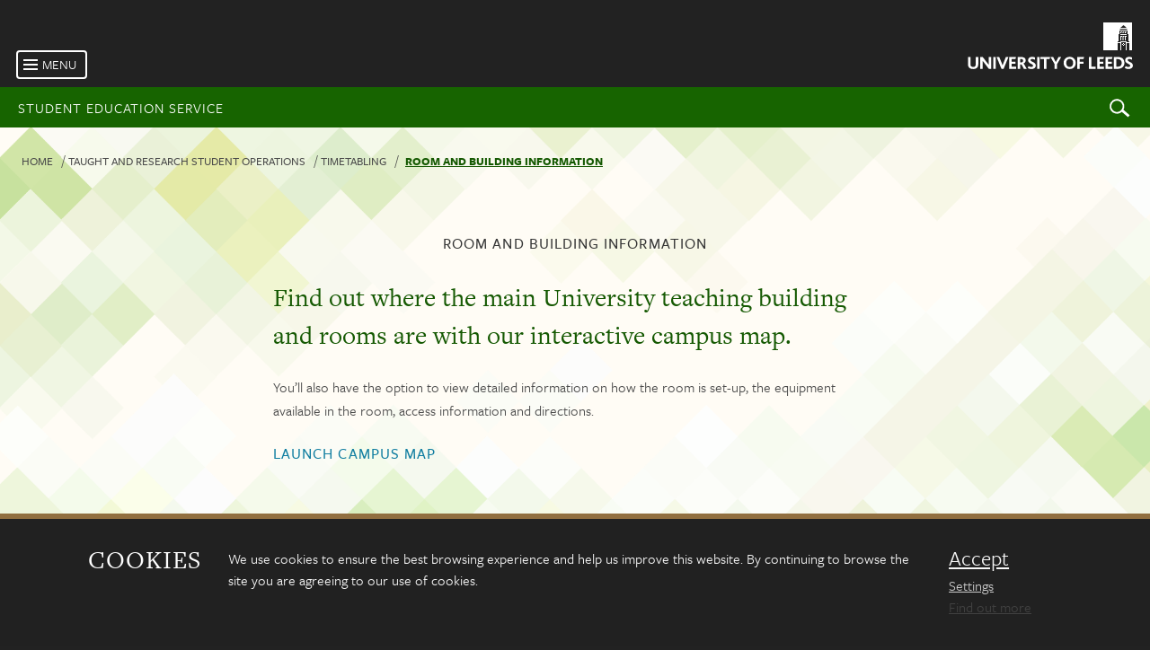

--- FILE ---
content_type: text/html; charset=UTF-8
request_url: https://ses.leeds.ac.uk/info/21630/timetabling/911/room-and-building-information
body_size: 5834
content:
<!DOCTYPE html>
<html class="no-js" lang="en">
<head>
    <!-- Google Tag Manager -->
<script>(function(w,d,s,l,i){w[l]=w[l]||[];w[l].push({'gtm.start':
new Date().getTime(),event:'gtm.js'});var f=d.getElementsByTagName(s)[0],
j=d.createElement(s),dl=l!='dataLayer'?'&l='+l:'';j.async=true;j.src=
'https://www.googletagmanager.com/gtm.js?id='+i+dl;f.parentNode.insertBefore(j,f);
})(window,document,'script','dataLayer','GTM-WJPZM2T');</script>
<!-- End Google Tag Manager -->

<meta charset="UTF-8">
<meta name="viewport" content="width=device-width, initial-scale=1.0">
<meta http-equiv="X-UA-Compatible" content="ie=edge">
<title>Student Education Service | University of Leeds</title>
<meta name="SKYPE_TOOLBAR" content="SKYPE_TOOLBAR_PARSER_COMPATIBLE" /> 

<!-- general metadata -->
<meta name="generator" content="http://www.jadu.co.uk" />
<meta name="robots" content="index,follow" />
<meta name="revisit-after" content="2 days" />
<meta name="author" content="SES" />
<meta name="publisher" content="University of Leeds" />

<!-- Dublin Core Metadata -->
<link rel="schema.dcterms" href="https://purl.org/dc/terms/" />
<meta name="dcterms.creator" content="Emma Cordell" lang="en" />
<meta name="dcterms.created" content="2014-11-27" lang="en" />
<meta name="dcterms.modified" content="2014-11-27" lang="en" />
<meta name="dcterms.description" content="There are a range of manuals to support timetablers. New users will need to receive training from the timetabling team." lang="en" />
<meta name="dcterms.format" content="text/html" lang="en" />
<meta name="dcterms.identifier" content="https://ses.leeds.ac.uk/info/21630/timetabling/911/room-and-building-information" lang="en" />
<meta name="dcterms.language" content="en" />
<meta name="dcterms.publisher" content="University of Leeds" lang="en" />
<meta name="dcterms.rights" content="University of Leeds" lang="en" />
<meta name="dcterms.coverage" content="UK" lang="en" />
<meta name="dcterms.title" content="Room and Building Information" lang="en" />
<meta name="dcterms.subject" content="Syllabus +, S+" lang="en" />
<meta name="Keywords" content="Syllabus +, S+" />
<meta name="Description" content="There are a range of manuals to support timetablers. New users will need to receive training from the timetabling team." />
<meta name="twitter:card" content="summary" />
<meta name="twitter:title" content="Room and Building Information" />
<meta name="twitter:description" content="" />
<meta name="twitter:image" content="" />
<meta name="twitter:url" content="https://ses.leeds.ac.uk/info/21630/timetabling/911/room-and-building-information" />
<meta property="og:title" content="Room and Building Information" />
<meta property="og:type" content="website" />
<meta property="og:description" content="" />
<meta property="og:url" content="https://ses.leeds.ac.uk/info/21630/timetabling/911/room-and-building-information" />
<meta property="og:image" content="" />


<!-- Typekit -->
<script type="text/javascript">
    (function() {
        var config = {
        kitId: 'cku3vij'
        };
        var d = false;
        var tk = document.createElement('script');
        tk.src = '//use.typekit.net/' + config.kitId + '.js';
        tk.type = 'text/javascript';
        tk.async = 'true';
        tk.onload = tk.onreadystatechange = function() {
        var rs = this.readyState;
        if (d || rs && rs != 'complete' && rs != 'loaded') return;
        d = true;
        try { Typekit.load(config); } catch (e) {}
        };
        var s = document.getElementsByTagName('script')[0];
        s.parentNode.insertBefore(tk, s);
    })();
</script>

<script src="https://maps.google.com/maps/api/js?v=3.32&key=AIzaSyD4LHJMhJj51ccNkXzO0FMOVmM5nIaQowo"></script>
<script src="//ses.leeds.ac.uk/site/javascript/vendor/modernizr-2.8.1.min.js"></script>

<link href="//ses.leeds.ac.uk/site/styles/style.css" rel="stylesheet" media="screen" />
<link href="//ses.leeds.ac.uk/site/styles/print.css" rel="stylesheet" media="print" />
<link href="//ses.leeds.ac.uk/site/styles/styleWidgetStyles.css" rel="stylesheet" media="screen" />
<link href="https://jaducdn.leeds.ac.uk/themes/default/assets/dist/theme-default/cookies.min.css"  rel="stylesheet" />

<link rel="Shortcut Icon" type="image/x-icon" href="//ses.leeds.ac.uk/site/favicon.ico" /></head>
<body id="doc_page">
    <!-- start HEADER-->
<div class="header">	
    <div class="header-branding close-menu">    	
        <div class="inner">
            <a aria-label="University of Leeds Homepage" href="http://www.leeds.ac.uk">
                <div class="upper"><span class="logo-mark replace-text">Logo</span></div>
                <div class="lower"><span class="logo-type replace-text">University of Leeds</span></div>
            </a>
        </div>
    </div>
    <ul id="completeNav" class="completeNav">
    <li><a href="//ses.leeds.ac.uk">Home</a>
                                        <li>
                    <a class="trigger" title="Taught and research student operations" href="//ses.leeds.ac.uk/info/21600/taught-and-research-student-operations">Taught and research student operations</a>
                                            <ul>
                            <li class="">
                                <a title="Taught and research student operations" href="//ses.leeds.ac.uk/info/21600/taught-and-research-student-operations">Taught and research student operations</a>
                            </li>
                                                          
                                <li class="">
                                    <a  title="Programme support-related policies" href="//ses.leeds.ac.uk/info/22171/programme-support-related-policies">
                                        Programme support-related policies
                                    </a>
                                                                    </li>
                                                          
                                <li class="">
                                    <a  title="Registration, enrolment and attendance" href="//ses.leeds.ac.uk/info/22108/registration-enrolment-and-attendance">
                                        Registration, enrolment and attendance
                                    </a>
                                                                    </li>
                                                          
                                <li class="current">
                                    <a  title="Timetabling" href="//ses.leeds.ac.uk/info/21630/timetabling">
                                        Timetabling
                                    </a>
                                                                    </li>
                                                          
                                <li class="">
                                    <a  title="Student leavers" href="//ses.leeds.ac.uk/info/21640/student-leavers">
                                        Student leavers
                                    </a>
                                                                    </li>
                                                          
                                <li class="">
                                    <a class="trigger" title="Research degrees" href="//ses.leeds.ac.uk/info/22214/research-degrees">
                                        Research degrees
                                    </a>
                                                                            <ul>
                                            <li class="">
                                                <a title="Research degrees" href="//ses.leeds.ac.uk/info/22214/research-degrees">Research degrees</a>
                                            </li>
                                                                          
                                                <li class="">
                                                    <a  title="Research degree-related policies" href="//ses.leeds.ac.uk/info/22215/research-degree-related-policies">
                                                        Research degree-related policies
                                                    </a>
                                                                                                    </li>
                                                                          
                                                <li class="">
                                                    <a  title="Research Degree Programme Development" href="//ses.leeds.ac.uk/info/22224/research-degree-programme-development">
                                                        Research Degree Programme Development
                                                    </a>
                                                                                                    </li>
                                                                          
                                                <li class="">
                                                    <a  title="Research degree examinations" href="//ses.leeds.ac.uk/info/22225/research-degree-examinations">
                                                        Research degree examinations
                                                    </a>
                                                                                                    </li>
                                                                          
                                                <li class="">
                                                    <a  title="Research degree admissions and registration" href="//ses.leeds.ac.uk/info/22226/research-degree-admissions-and-registration">
                                                        Research degree admissions and registration
                                                    </a>
                                                                                                    </li>
                                                                          
                                                <li class="">
                                                    <a  title="Research degree progress and monitoring" href="//ses.leeds.ac.uk/info/22227/research-degree-progress-and-monitoring">
                                                        Research degree progress and monitoring
                                                    </a>
                                                                                                    </li>
                                                                          
                                                <li class="">
                                                    <a  title="Research degree committees and groups" href="//ses.leeds.ac.uk/info/22228/research-degree-committees-and-groups">
                                                        Research degree committees and groups
                                                    </a>
                                                                                                    </li>
                                                                          
                                                <li class="">
                                                    <a  title="Research degree contacts" href="//ses.leeds.ac.uk/info/22229/research-degree-contacts">
                                                        Research degree contacts
                                                    </a>
                                                                                                    </li>
                                                                                    </ul>
                                                                    </li>
                                                          
                                <li class="">
                                    <a  title="Programme and Module Catalogues" href="//ses.leeds.ac.uk/info/22231/programme-and-module-catalogues">
                                        Programme and Module Catalogues
                                    </a>
                                                                    </li>
                                                    </ul>
                                    </li>
                            
                                        <li>
                    <a class="trigger" title="Student Finance" href="//ses.leeds.ac.uk/info/21700/student-finance">Student Finance</a>
                                            <ul>
                            <li class="">
                                <a title="Student Finance" href="//ses.leeds.ac.uk/info/21700/student-finance">Student Finance</a>
                            </li>
                                                          
                                <li class="">
                                    <a  title="Funding and awards" href="//ses.leeds.ac.uk/info/21710/funding-and-awards">
                                        Funding and awards
                                    </a>
                                                                    </li>
                                                          
                                <li class="">
                                    <a  title="Fees and charges" href="//ses.leeds.ac.uk/info/21720/fees-and-charges">
                                        Fees and charges
                                    </a>
                                                                    </li>
                                                    </ul>
                                    </li>
                            
                                        <li>
                    <a class="trigger" title="Admissions" href="//ses.leeds.ac.uk/info/20100/admissions">Admissions</a>
                                            <ul>
                            <li class="">
                                <a title="Admissions" href="//ses.leeds.ac.uk/info/20100/admissions">Admissions</a>
                            </li>
                                                          
                                <li class="">
                                    <a class="trigger" title="Admissions procedures and policies" href="//ses.leeds.ac.uk/info/20170/admissions-procedures-and-policies">
                                        Admissions procedures and policies
                                    </a>
                                                                            <ul>
                                            <li class="">
                                                <a title="Admissions procedures and policies" href="//ses.leeds.ac.uk/info/20170/admissions-procedures-and-policies">Admissions procedures and policies</a>
                                            </li>
                                                                          
                                                <li class="">
                                                    <a  title="Undergraduate (full time) admissions procedures" href="//ses.leeds.ac.uk/info/22239/undergraduate-full-time-admissions-procedures">
                                                        Undergraduate (full time) admissions procedures
                                                    </a>
                                                                                                    </li>
                                                                          
                                                <li class="">
                                                    <a  title="Taught Postgraduate Admissions Procedures" href="//ses.leeds.ac.uk/info/22240/taught-postgraduate-admissions-procedures">
                                                        Taught Postgraduate Admissions Procedures
                                                    </a>
                                                                                                    </li>
                                                                          
                                                <li class="">
                                                    <a  title="Postgraduate research admissions procedures" href="//ses.leeds.ac.uk/info/22241/postgraduate-research-admissions-procedures">
                                                        Postgraduate research admissions procedures
                                                    </a>
                                                                                                    </li>
                                                                          
                                                <li class="">
                                                    <a  title="Foundation and pre-masters admissions procedures" href="//ses.leeds.ac.uk/info/22242/foundation-and-pre-masters-admissions-procedures">
                                                        Foundation and pre-masters admissions procedures
                                                    </a>
                                                                                                    </li>
                                                                                    </ul>
                                                                    </li>
                                                          
                                <li class="">
                                    <a class="trigger" title="Academic qualifications" href="//ses.leeds.ac.uk/info/22176/academic-qualifications">
                                        Academic qualifications
                                    </a>
                                                                            <ul>
                                            <li class="">
                                                <a title="Academic qualifications" href="//ses.leeds.ac.uk/info/22176/academic-qualifications">Academic qualifications</a>
                                            </li>
                                                                          
                                                <li class="">
                                                    <a  title="Undergraduate academic requirements" href="//ses.leeds.ac.uk/info/22238/undergraduate-academic-requirements">
                                                        Undergraduate academic requirements
                                                    </a>
                                                                                                    </li>
                                                                          
                                                <li class="">
                                                    <a  title="Taught Postgraduate academic requirements" href="//ses.leeds.ac.uk/info/22209/taught-postgraduate-academic-requirements">
                                                        Taught Postgraduate academic requirements
                                                    </a>
                                                                                                    </li>
                                                                                    </ul>
                                                                    </li>
                                                          
                                <li class="">
                                    <a class="trigger" title="English language requirements" href="//ses.leeds.ac.uk/info/20140/english-language-requirements">
                                        English language requirements
                                    </a>
                                                                            <ul>
                                            <li class="">
                                                <a title="English language requirements" href="//ses.leeds.ac.uk/info/20140/english-language-requirements">English language requirements</a>
                                            </li>
                                                                          
                                                <li class="">
                                                    <a  title="Undergraduate English requirements" href="//ses.leeds.ac.uk/info/22205/undergraduate-english-requirements">
                                                        Undergraduate English requirements
                                                    </a>
                                                                                                    </li>
                                                                          
                                                <li class="">
                                                    <a  title="Taught Postgraduate English requirements" href="//ses.leeds.ac.uk/info/22207/taught-postgraduate-english-requirements">
                                                        Taught Postgraduate English requirements
                                                    </a>
                                                                                                    </li>
                                                                          
                                                <li class="">
                                                    <a  title="Research Postgraduate English requirements" href="//ses.leeds.ac.uk/info/22237/research-postgraduate-english-requirements">
                                                        Research Postgraduate English requirements
                                                    </a>
                                                                                                    </li>
                                                                                    </ul>
                                                                    </li>
                                                          
                                <li class="">
                                    <a  title="UKVI regulations" href="//ses.leeds.ac.uk/info/20150/ukvi-regulations">
                                        UKVI regulations
                                    </a>
                                                                    </li>
                                                          
                                <li class="">
                                    <a class="trigger" title="Admissions Support Materials and training" href="//ses.leeds.ac.uk/info/22210/admissions-support-materials-and-training">
                                        Admissions Support Materials and training
                                    </a>
                                                                            <ul>
                                            <li class="">
                                                <a title="Admissions Support Materials and training" href="//ses.leeds.ac.uk/info/22210/admissions-support-materials-and-training">Admissions Support Materials and training</a>
                                            </li>
                                                                          
                                                <li class="">
                                                    <a  title="Guides to offer making" href="//ses.leeds.ac.uk/info/22243/guides-to-offer-making">
                                                        Guides to offer making
                                                    </a>
                                                                                                    </li>
                                                                          
                                                <li class="">
                                                    <a  title="CRM support" href="//ses.leeds.ac.uk/info/22244/crm-support">
                                                        CRM support
                                                    </a>
                                                                                                    </li>
                                                                                    </ul>
                                                                    </li>
                                                          
                                <li class="">
                                    <a  title="Admissions teams" href="//ses.leeds.ac.uk/info/20160/admissions-teams">
                                        Admissions teams
                                    </a>
                                                                    </li>
                                                          
                                <li class="">
                                    <a  title="Admissions groups" href="//ses.leeds.ac.uk/info/22196/admissions-groups">
                                        Admissions groups
                                    </a>
                                                                    </li>
                                                    </ul>
                                    </li>
                            
                                        <li>
                    <a class="trigger" title="Student Opportunity" href="//ses.leeds.ac.uk/info/21900/student-opportunity">Student Opportunity</a>
                                            <ul>
                            <li class="">
                                <a title="Student Opportunity" href="//ses.leeds.ac.uk/info/21900/student-opportunity">Student Opportunity</a>
                            </li>
                                                          
                                <li class="">
                                    <a  title="Student opportunity-related policies" href="//ses.leeds.ac.uk/info/22167/student-opportunity-related-policies">
                                        Student opportunity-related policies
                                    </a>
                                                                    </li>
                                                          
                                <li class="">
                                    <a  title="Study Abroad" href="//ses.leeds.ac.uk/info/21910/study-abroad">
                                        Study Abroad
                                    </a>
                                                                    </li>
                                                          
                                <li class="">
                                    <a  title="Employability" href="//ses.leeds.ac.uk/info/21930/employability">
                                        Employability
                                    </a>
                                                                    </li>
                                                          
                                <li class="">
                                    <a  title="Internationalising the campus" href="//ses.leeds.ac.uk/info/22153/internationalising-the-campus">
                                        Internationalising the campus
                                    </a>
                                                                    </li>
                                                    </ul>
                                    </li>
                            
                                        <li>
                    <a class="trigger" title="Student Support" href="//ses.leeds.ac.uk/info/21800/student-support">Student Support</a>
                                            <ul>
                            <li class="">
                                <a title="Student Support" href="//ses.leeds.ac.uk/info/21800/student-support">Student Support</a>
                            </li>
                                                          
                                <li class="">
                                    <a  title="Emotional and mental health support" href="//ses.leeds.ac.uk/info/22262/emotional-and-mental-health-support">
                                        Emotional and mental health support
                                    </a>
                                                                    </li>
                                                          
                                <li class="">
                                    <a  title="Academic processes and study support" href="//ses.leeds.ac.uk/info/22263/academic-processes-and-study-support">
                                        Academic processes and study support
                                    </a>
                                                                    </li>
                                                          
                                <li class="">
                                    <a  title="Supporting disabled students" href="//ses.leeds.ac.uk/info/21810/supporting-disabled-students">
                                        Supporting disabled students
                                    </a>
                                                                    </li>
                                                          
                                <li class="">
                                    <a  title="Dealing with disclosures" href="//ses.leeds.ac.uk/info/22264/dealing-with-disclosures">
                                        Dealing with disclosures
                                    </a>
                                                                    </li>
                                                          
                                <li class="">
                                    <a  title="Practical problems faced by students" href="//ses.leeds.ac.uk/info/22265/practical-problems-faced-by-students">
                                        Practical problems faced by students
                                    </a>
                                                                    </li>
                                                          
                                <li class="">
                                    <a  title="Supporting our diverse student community" href="//ses.leeds.ac.uk/info/22266/supporting-our-diverse-student-community">
                                        Supporting our diverse student community
                                    </a>
                                                                    </li>
                                                          
                                <li class="">
                                    <a class="trigger" title="Training resources supporting you to support students" href="//ses.leeds.ac.uk/info/22257/training-resources-supporting-you-to-support-students">
                                        Training resources supporting you to support students
                                    </a>
                                                                            <ul>
                                            <li class="">
                                                <a title="Training resources supporting you to support students" href="//ses.leeds.ac.uk/info/22257/training-resources-supporting-you-to-support-students">Training resources supporting you to support students</a>
                                            </li>
                                                                          
                                                <li class="">
                                                    <a  title="Post training resources" href="//ses.leeds.ac.uk/info/22258/post-training-resources">
                                                        Post training resources
                                                    </a>
                                                                                                    </li>
                                                                          
                                                <li class="">
                                                    <a  title="University support related policies, processes and guidance" href="//ses.leeds.ac.uk/info/22259/university-support-related-policies-processes-and-guidance">
                                                        University support related policies, processes and guidance
                                                    </a>
                                                                                                    </li>
                                                                          
                                                <li class="">
                                                    <a  title="Support and further training for you" href="//ses.leeds.ac.uk/info/22260/support-and-further-training-for-you">
                                                        Support and further training for you
                                                    </a>
                                                                                                    </li>
                                                                          
                                                <li class="">
                                                    <a  title="Your wellbeing; helping you connect" href="//ses.leeds.ac.uk/info/22261/your-wellbeing-helping-you-connect">
                                                        Your wellbeing; helping you connect
                                                    </a>
                                                                                                    </li>
                                                                                    </ul>
                                                                    </li>
                                                          
                                <li class="">
                                    <a  title="Student support-related policies" href="//ses.leeds.ac.uk/info/22168/student-support-related-policies">
                                        Student support-related policies
                                    </a>
                                                                    </li>
                                                          
                                <li class="">
                                    <a  title="International students" href="//ses.leeds.ac.uk/info/21820/international-students">
                                        International students
                                    </a>
                                                                    </li>
                                                    </ul>
                                    </li>
                            
                                        <li>
                    <a class="trigger" title="Assessment and exams" href="//ses.leeds.ac.uk/info/20600/assessment-and-exams">Assessment and exams</a>
                                            <ul>
                            <li class="">
                                <a title="Assessment and exams" href="//ses.leeds.ac.uk/info/20600/assessment-and-exams">Assessment and exams</a>
                            </li>
                                                          
                                <li class="">
                                    <a  title="Assessment-related policies" href="//ses.leeds.ac.uk/info/22169/assessment-related-policies">
                                        Assessment-related policies
                                    </a>
                                                                    </li>
                                                          
                                <li class="">
                                    <a class="trigger" title="Taught student assessment" href="//ses.leeds.ac.uk/info/20610/taught-student-assessment">
                                        Taught student assessment
                                    </a>
                                                                            <ul>
                                            <li class="">
                                                <a title="Taught student assessment" href="//ses.leeds.ac.uk/info/20610/taught-student-assessment">Taught student assessment</a>
                                            </li>
                                                                          
                                                <li class="">
                                                    <a  title="Invigilators" href="//ses.leeds.ac.uk/info/22162/invigilators">
                                                        Invigilators
                                                    </a>
                                                                                                    </li>
                                                                          
                                                <li class="">
                                                    <a  title="Coursework" href="//ses.leeds.ac.uk/info/22165/coursework">
                                                        Coursework
                                                    </a>
                                                                                                    </li>
                                                                          
                                                <li class="">
                                                    <a  title="Examiners" href="//ses.leeds.ac.uk/info/22163/examiners">
                                                        Examiners
                                                    </a>
                                                                                                    </li>
                                                                          
                                                <li class="">
                                                    <a  title="Re-assessment" href="//ses.leeds.ac.uk/info/22164/re-assessment">
                                                        Re-assessment
                                                    </a>
                                                                                                    </li>
                                                                          
                                                <li class="">
                                                    <a  title="Managing results" href="//ses.leeds.ac.uk/info/22166/managing-results">
                                                        Managing results
                                                    </a>
                                                                                                    </li>
                                                                          
                                                <li class="">
                                                    <a  title="Processes and training" href="//ses.leeds.ac.uk/info/22230/processes-and-training">
                                                        Processes and training
                                                    </a>
                                                                                                    </li>
                                                                                    </ul>
                                                                    </li>
                                                          
                                <li class="">
                                    <a  title="Research student assessment" href="//ses.leeds.ac.uk/info/20620/research-student-assessment">
                                        Research student assessment
                                    </a>
                                                                    </li>
                                                    </ul>
                                    </li>
                            
                                        <li>
                    <a class="trigger" title="Quality Assurance" href="//ses.leeds.ac.uk/info/21070/quality-assurance">Quality Assurance</a>
                                            <ul>
                            <li class="">
                                <a title="Quality Assurance" href="//ses.leeds.ac.uk/info/21070/quality-assurance">Quality Assurance</a>
                            </li>
                                                          
                                <li class="">
                                    <a  title="Quality assurance-related policies" href="//ses.leeds.ac.uk/info/22170/quality-assurance-related-policies">
                                        Quality assurance-related policies
                                    </a>
                                                                    </li>
                                                          
                                <li class="">
                                    <a  title="Programme and module approval" href="//ses.leeds.ac.uk/info/21010/programme-and-module-approval">
                                        Programme and module approval
                                    </a>
                                                                    </li>
                                                          
                                <li class="">
                                    <a  title="Committees" href="//ses.leeds.ac.uk/info/21080/committees">
                                        Committees
                                    </a>
                                                                    </li>
                                                    </ul>
                                    </li>
                            
                                        <li>
                    <a class="trigger" title="Bookings, events and forms" href="//ses.leeds.ac.uk/info/22000/bookings-events-and-forms">Bookings, events and forms</a>
                                            <ul>
                            <li class="">
                                <a title="Bookings, events and forms" href="//ses.leeds.ac.uk/info/22000/bookings-events-and-forms">Bookings, events and forms</a>
                            </li>
                                                          
                                <li class="">
                                    <a  title="A-Z of policies and key documents" href="//ses.leeds.ac.uk/info/22149/a-z-of-policies-and-key-documents">
                                        A-Z of policies and key documents
                                    </a>
                                                                    </li>
                                                          
                                <li class="">
                                    <a  title="Forms and templates" href="//ses.leeds.ac.uk/info/22150/forms-and-templates">
                                        Forms and templates
                                    </a>
                                                                    </li>
                                                          
                                <li class="">
                                    <a  title="Room bookings" href="//ses.leeds.ac.uk/info/22010/room-bookings">
                                        Room bookings
                                    </a>
                                                                    </li>
                                                          
                                <li class="">
                                    <a  title="Bulletin, conference and news" href="//ses.leeds.ac.uk/info/22203/bulletin-conference-and-news">
                                        Bulletin, conference and news
                                    </a>
                                                                    </li>
                                                    </ul>
                                    </li>
                            
                                        <li>
                    <a class="trigger" title="About the Student Education Service" href="//ses.leeds.ac.uk/info/22211/about-the-student-education-service">About the Student Education Service</a>
                                            <ul>
                            <li class="">
                                <a title="About the Student Education Service" href="//ses.leeds.ac.uk/info/22211/about-the-student-education-service">About the Student Education Service</a>
                            </li>
                                                          
                                <li class="">
                                    <a  title="Roles and responsibilities" href="//ses.leeds.ac.uk/info/22217/roles-and-responsibilities">
                                        Roles and responsibilities
                                    </a>
                                                                    </li>
                                                          
                                <li class="">
                                    <a class="trigger" title="Training and development" href="//ses.leeds.ac.uk/info/22218/training-and-development">
                                        Training and development
                                    </a>
                                                                            <ul>
                                            <li class="">
                                                <a title="Training and development" href="//ses.leeds.ac.uk/info/22218/training-and-development">Training and development</a>
                                            </li>
                                                                          
                                                <li class="">
                                                    <a  title="Knowledge and skills development" href="//ses.leeds.ac.uk/info/22220/knowledge-and-skills-development">
                                                        Knowledge and skills development
                                                    </a>
                                                                                                    </li>
                                                                                    </ul>
                                                                    </li>
                                                    </ul>
                                    </li>
                            
                    
                    
                                        <li class="">
                    <a class="" title="About" href="//ses.leeds.ac.uk/info/22198/about">
                        About
                    </a>
                </li>
                            
                    
        <li><a title="contact" href="//ses.leeds.ac.uk/contacts/">Contact</a></li>
</ul>    <div class="header-id close-menu">
        <div class="upper">
            <form class="search" id="search" method="get" action="https://ses.leeds.ac.uk/site/scripts/search_results.php" role="search">
                <label for="main-search" class="accessible">Search</label>
                <input name="q" type="text" class="input-fullwidth" placeholder="Search SES ..." id="main-search" autocomplete="off" value="">
                <input type="hidden" name="cid" id="cid" value="" />
                <input type="hidden" name="cname" id="cname" value="Timetabling" />
                <div class="search-buttons">
                    <input id="searchSubmit" type="submit" value="Search" class="submit button"/>
                    <button aria-label="Close Search" class="button close"> x </button>
                </div>
            </form>
        </div>
        <div class="lower">
            <span class="site-title"><a arial-label="For Students Homepage" href="//ses.leeds.ac.uk">Student Education Service</a></span> 
            <span class="search-trigger replace-text" tabindex="2">Search</span>
        </div>
    </div>
</div>
<!-- end HEADER -->    <div class="wrapper wrapper--fixed close-menu" id="scroller1">
        <div class="scroller scroller-top ">
                        
    <div class="main-content wrapper--background">
        
        <nav role="navigation">
    <ol class="nav breadcrumb">
                                    <li  class="home" data-breadcrumb="/"><a href="//ses.leeds.ac.uk">Home</a></li>
                
                                    <li  data-breadcrumb="/"><a href="//ses.leeds.ac.uk/info/21600/taught-and-research-student-operations">Taught and research student operations</a></li>
                
                                    <li  data-breadcrumb="/"><a href="//ses.leeds.ac.uk/info/21630/timetabling">Timetabling</a></li>
                
                                    <li class="current active" data-breadcrumb="/">
                    <a>Room and Building Information</a>
                </li>
                
            </ol>

</nav>
        
                    
                <div class="jadu-cms">
                    <div class="text--center">
                        <h1 class="heading heading--overview-main">Room and Building Information</h1>
                    </div>
                    <div class="wrapper--small">
                        <div class="document"><p>Find out where the main University teaching building and rooms are with our interactive campus map.</p>

<p>You&rsquo;ll also have the option to view detailed information on how the room is set-up, the equipment available in the room, access information and directions.</p>

<h2><a href="https://ses.leeds.ac.uk/rooms">Launch Campus Map</a></h2>
</div>
                    </div>
                </div>

                

                    
        
        
    </div>
        </div><!-- /scroller -->
    </div><!-- /wrapper -->
    <div class="site-footer">
    <div class="site-footer-inner">
        <ul class="footer-nav">
            <li><a href="//ses.leeds.ac.uk/contacts/">Contact</a></li>
            <li><a href="https://minerva.leeds.ac.uk/" target="_blank">Minerva</a></li>
            <li><a href="http://library.leeds.ac.uk/" target="_blank">The Library</a></li>
            <li><a href="http://www.leedsuniversityunion.org.uk/" target="_blank">Leeds University Union</a></li>
            <li><a href="//ses.leeds.ac.uk/termsandconditions">Terms & Conditions</a></li>
            <li><a href="//ses.leeds.ac.uk/accessibility">Accessibility</a></li>
            <li><a href="//ses.leeds.ac.uk/privacy">Privacy and cookies</a></li>
            <li><a href="//ses.leeds.ac.uk/freedomofinformation">Freedom of Information</a></li>
        </ul>
        <p class="copyright">&copy; 2026 University of Leeds, Leeds, LS2 9JT</p>
    </div>
</div><!-- /site-footer -->



<script src="https://code.jquery.com/jquery-3.7.1.min.js"></script>
<script src="//ses.leeds.ac.uk/site/javascript/build/main.js"></script>
<script src="//ses.leeds.ac.uk/site/javascript/quicksearch.js?v=1.1"></script>
<script src="//cdnjs.cloudflare.com/ajax/libs/cookieconsent2/3.0.3/cookieconsent.min.js"></script>
<script src="https://jaducdn.leeds.ac.uk//themes/default/assets/dist/cookies.min.js" type="text/javascript"></script>
<script type="text/javascript">
    // cookie consent
    if(typeof cookieConsent !== "undefined"){
        cookieConsent.init({
            url: '/privacy',
            google: true
        });
    }
</script></body>
</html>

--- FILE ---
content_type: text/css
request_url: https://ses.leeds.ac.uk/site/styles/styleWidgetStyles.css
body_size: 80
content:
div.styles1 p:nth-child(1) {
  line-height: 42px;
  font-size: 1.8125em;
  margin-bottom: 24px;
  color: #155902;
  font-family: "freight-text-pro", serif;
}

@media only screen and (max-width: 520px)  { div.styles1 p:nth-child(1) {
    font-size: 1.25em;
    line-height: 26px;
   }
}

div.styles2 p:nth-child(1) {
    color: #b6954b;
}
